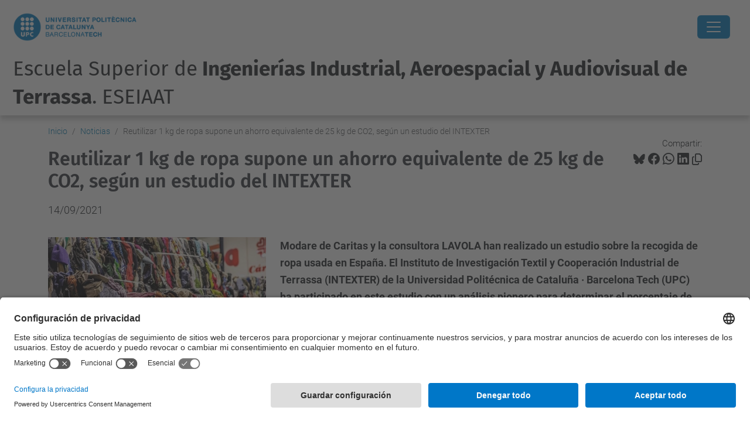

--- FILE ---
content_type: text/html;charset=utf-8
request_url: https://eseiaat.upc.edu/es/noticias/estudio-intexter-reutilizar-ropa
body_size: 14204
content:
<!DOCTYPE html>
<html xmlns="http://www.w3.org/1999/xhtml" class="h-100" lang="es" xml:lang="es">

<head><meta http-equiv="Content-Type" content="text/html; charset=UTF-8" />
  <title>Reutilizar 1 kg de ropa supone un ahorro equivalente de 25 kg de CO2, según un estudio del INTEXTER —  Escuela Superior de Ingenierías Industrial, Aeroespacial y Audiovisual de Terrassa. ESEIAAT — UPC. Universitat Politècnica de Catalunya</title>
  <link rel="preconnect" href="//app.usercentrics.eu" />
  <link rel="preconnect" href="//api.usercentrics.eu" />
  <link rel="preconnect" href="//privacy-proxy.usercentrics.eu" />
  <link rel="dns-prefetch" href="//app.usercentrics.eu" />
  <link rel="dns-prefetch" href="//api.usercentrics.eu" />
  <link rel="preload" href="/++theme++genweb6.theme/stylesheets/fa.min.css" as="style" onload="this.onload=null;this.rel='stylesheet'" />
  <!-- <link rel="preload" href="//app.usercentrics.eu/browser-ui/latest/loader.js" as="script"/>
  <link rel="preload" href="//privacy-proxy.usercentrics.eu/latest/uc-block.bundle.js" as="script"/> -->
  <script>
    window.UC_UI_DOMAINS = {
      crossDomainConsentSharingIFrame: 'https://www.upc.edu/cross-domain-bridge.html',
    };
  </script>
  <script id="usercentrics-cmp" src="https://app.usercentrics.eu/browser-ui/latest/loader.js" data-settings-id="k73tMWYfS" async=""></script>
  <script type="application/javascript" src="https://privacy-proxy.usercentrics.eu/latest/uc-block.bundle.js"></script>
  <script>
    uc.deactivateBlocking([
      'HkocEodjb7', // Google Analytics is not blocked
      'BJ59EidsWQ', //GTM
      'mJTPU19oR', //Google adsense
    ]);
  </script>
  <script type="text/javascript" id="gtag-consent">
    window.dataLayer = window.dataLayer || [];

    function gtag() {
      dataLayer.push(arguments);
    }
    gtag("consent", "default", {
      ad_user_data: "denied",
      ad_personalization: "denied",
      ad_storage: "denied",
      analytics_storage: "denied",
      wait_for_update: 500
    });
    gtag("set", "ads_data_redaction", true);
  </script>
  <script defer="defer" type="application/javascript" src="/++theme++genweb6.theme/js/dataTables.min.js"></script>
  <script defer="defer" type="application/javascript" src="/++theme++genweb6.theme/js/select2.min.js"></script>
<meta charset="utf-8" /><meta name="twitter:card" content="summary" /><meta property="og:site_name" content="eseiaat" /><meta property="og:title" content="Reutilizar 1 kg de ropa supone un ahorro equivalente de 25 kg de CO2, según un estudio del INTEXTER" /><meta property="twitter:title" content="Reutilizar 1 kg de ropa supone un ahorro equivalente de 25 kg de CO2, según un estudio del INTEXTER" /><meta property="og:type" content="website" /><meta property="og:description" content="" /><meta property="twitter:description" content="" /><meta property="og:url" content="https://eseiaat.upc.edu/es/noticias/estudio-intexter-reutilizar-ropa" /><meta property="twitter:url" content="https://eseiaat.upc.edu/es/noticias/estudio-intexter-reutilizar-ropa" /><meta property="og:image" content="https://eseiaat.upc.edu/es/noticias/estudio-intexter-reutilizar-ropa/@@download/image/roba usada.jpg" /><meta property="twitter:image" content="https://eseiaat.upc.edu/es/noticias/estudio-intexter-reutilizar-ropa/@@download/image/roba usada.jpg" /><meta property="og:image:type" content="image/jpeg" /><meta name="robots" content="all" /><meta name="DC.date.created" content="2021-09-10T08:24:18+01:00" /><meta name="DC.date.modified" content="2021-09-17T07:11:27+01:00" /><meta name="DC.type" content="Noticia" /><meta name="DC.format" content="text/plain" /><meta name="DC.language" content="es" /><meta name="DC.date.valid_range" content="2021/09/14 - " /><meta name="description" /><meta name="viewport" content="width=device-width, initial-scale=1.0" /><meta name="generator" content="Plone - https://plone.org/" /><link rel="alternate" hreflang="es" href="https://eseiaat.upc.edu/es/noticias/estudio-intexter-reutilizar-ropa" /><link rel="alternate" hreflang="ca" href="https://eseiaat.upc.edu/ca/noticies/estudi-intexter-reutilitzar-roba" /><link rel="alternate" hreflang="x-default" href="https://eseiaat.upc.edu/ca/noticies/estudi-intexter-reutilitzar-roba" /><link rel="canonical" href="https://eseiaat.upc.edu/es/noticias/estudio-intexter-reutilizar-ropa" /><link rel="preload icon" type="image/vnd.microsoft.icon" href="https://eseiaat.upc.edu/es/favicon.ico?name=favicon.ico" /><link rel="mask-icon" href="https://eseiaat.upc.edu/es/favicon.ico?name=favicon.ico" /><link href="https://eseiaat.upc.edu/es/@@search" rel="search" title="Buscar en este sitio" /><link data-bundle="easyform" href="https://eseiaat.upc.edu/++webresource++b6e63fde-4269-5984-a67a-480840700e9a/++resource++easyform.css" media="all" rel="stylesheet" type="text/css" /><link data-bundle="mosaic-css" href="https://eseiaat.upc.edu/++webresource++480da030-29cc-549f-ac36-8d1ede79795e/++plone++mosaic/mosaic.min.css" media="all" rel="stylesheet" type="text/css" /><link data-bundle="multilingual" href="https://eseiaat.upc.edu/++webresource++4b25ebfe-4288-5cbe-b3d2-cfa66e33cd82/++resource++plone.app.multilingual.stylesheet/multilingual.css" media="all" rel="stylesheet" type="text/css" /><link data-bundle="plone-fullscreen" href="https://eseiaat.upc.edu/++webresource++ac83a459-aa2c-5a45-80a9-9d3e95ae0847/++plone++static/plone-fullscreen/fullscreen.css" media="all" rel="stylesheet" type="text/css" /><link data-bundle="tfemarket-bundle" href="https://eseiaat.upc.edu/++webresource++1b4e02aa-63f8-546e-8014-28d98d95f7df/++theme++genweb6.tfemarket/stylesheets/theme-tfemarket.min.css" media="all" rel="stylesheet" type="text/css" /><link data-bundle="upc-bundle" href="https://eseiaat.upc.edu/++webresource++14ff9cc0-0eda-5e21-a9bd-22687843ae35/++theme++genweb6.upc/stylesheets/theme-upc.min.css" media="all" rel="stylesheet" type="text/css" /><link href="https://eseiaat.upc.edu/++webresource++d10d4e1f-c923-51c6-ba2c-64718f31d492//++theme++genweb6.theme/stylesheets/theme.min.css" media="all" rel="stylesheet" type="text/css" /><style>@import url('//maxcdn.bootstrapcdn.com/font-awesome/4.3.0/css/font-awesome.min.css');
@import url('//fonts.googleapis.com/css?family=Coda'); 
  .titling-line {
    color: #636363;
    position: relative;
    overflow: hidden;
    padding: 6px 0;
    margin-top: 0; }

    .titling-line::after {
      content: "";
      position: absolute;
      margin-left: 12px;
      background: #d1d1d1;
      height: 1px;
      box-shadow: 1000px 0 0 -1000px #d1d1d1;
      width: 100%;
      top: 50%; }

      *:before, *:after {
        -webkit-box-sizing: border-box;
        -moz-box-sizing: border-box;
        box-sizing: border-box; }

        .carousel {
          position: relative;
          max-width: 100%;
          margin-bottom: 10px; }

          .carousel-indicators {
            bottom: 15px;
            top: inherit; }

            .carousel-indicators .active, .carousel-indicators .selected,
            .carousel-indicators .contentViews .selected:hover,
            .contentViews .carousel-indicators .selected:hover {
              background-color: #2196F3; }

              .fa-arrow-left {
                font-size: 10px; }

                .fa-arrow-right {
                  font-size: 10px; }

                  .carousel-caption {
                    position: absolute;
                    text-align: left;
                    padding: 15px;
                    font-size: 2.8em;
                    left: 15px;
                    right: 0;
                    bottom: 0.2em;
                    padding: 15px;
                    background: none;
                    -webkit-border-radius: none;
                    -moz-border-radius: none;
                    border-radius: none;
                    border-top: none;
                    -webkit-box-shadow: none;
                    -moz-box-shadow: none;
                    box-shadow: none; }

                    .carousel-caption h3 {
                      color: #FFF;
                      line-height: 1em;
                      background-color: #007BC0;
                      padding: 10px;
                      font-family: 'Coda', sans-serif; }

                      .carousel-caption h4, .carousel-caption p {
                        color: #FFF;
                        line-height: 1em;
                        text-shadow: 2px 2px 4px #000000;
                        font-family: 'Coda', sans-serif; }

                        .carousel-destacats {
                          position: relative;
                          line-height: 0.5em;
                          font-size: 0.9em; }

                          @media (max-width: 800px) {
                            .carousel-caption h3 {
                              font-size: 1em;
                              line-height: 1em;   }
                              .carousel-caption h4, .carousel-caption p {
                                font-size: 0.5em;
                                line-height: 1em;   }
                                .carousel {
                                  max-width: 100%;   }
}

  @media (max-width: 600px) {
    .carousel-caption h3 {
      font-size: 0.7em;
      line-height: 0.9em;   }
      .carousel-caption h4, .carousel-caption p {
        font-size: 0.5em;
        line-height: 0.8em;   }
        .carousel-indicators {
          display: none;   }
}

  .quotebox {
    max-width: 100%;
    margin: 1px;
    margin-bottom: 0;
    padding: 13px 15px 1px 13px;
    color: #007BC0;
    border: 2px solid #007BC0;
    font-family: 'Roboto', sans-serif; }

    .quotebox h2 {
      color: #007BC0;
      font-size: 2.1em;
      line-height: 1.5em;
      text-align: center; }

      .quote {
        float: right;
        padding-right: 5px;
        padding-top: 2px; }

        .right-quotation-mark {
          float: right; }

          .fa-quote-left {
            color: #007BC0; }

            .fa-quote-right {
              color: #007BC0; }

              .btnb-draw {
                position: relative;
                display: inline-block;
                color: #000;
                border-bottom: 2px solid #007BC0;
                cursor: pointer;
                overflow: hidden;
                transition: color 0.2s ease-in-out, background-color 0.2s ease-in-out;
                font-size: 1.6em;
                line-height: 1.3em;
                text-decoration: none;
                font-family: 'Roboto', sans-serif;
                font-weight: 500;
                width: 100%;
                margin-top: 15px; }

                .btnb-draw:after {
                  content: '';
                  position: absolute;
                  right: 0;
                  bottom: 0;
                  height: 100%;
                  width: 2px;
                  background: #324577;
                  transform: translateY(100%);
                  transition: transform 0.2s ease-in-out;
                  transition-delay: 0.6s; }

                  .btnb-draw > span {
                    position: relative;
                    display: block;
                    padding: 0.5em;
                    color: inherit; }

                    .btnb-draw > span:before, .btnb-draw > span:after {
                      content: '';
                      position: absolute;
                      left: 0;
                      top: 0;
                      background: #007BC0;
                      transition: transform 0.2s ease-in-out; }

                      .btnb-draw > span:before {
                        height: 2px;
                        width: 100%;
                        transform: translateX(100%);
                        transition-delay: 0.4s; }

                        .btnb-draw > span:after {
                          height: 100%;
                          width: 2px;
                          transform: translateY(-100%);
                          transition-delay: 0.2s; }

                          .btnb-draw:hover:after, .btnb-draw:hover > span:before,
                          .btnb-draw:hover > span:after {
                            transform: translate(0, 0);
                            text-decoration: none; }

                            .btnb-draw:hover:after {
                              transition-delay: 0s; }

                              .btnb-draw:hover > span:before {
                                transition-delay: 0.2s; }

                                .btnb-draw:hover > span:after {
                                  transition-delay: 0.4s; }

                                  .btnb-draw:hover {
                                    color: #007BC0;
                                    transition-delay: 0.6s; }

                                    .btnb-draw a {
                                      text-decoration: none; }

                                      @media only screen and (max-width: 1245px) {
                                        .btnb-draw {
                                          font-size: 1.7em;
                                          line-height: 1.2em;   }
}

  @media only screen and (max-width: 1056px) {
    .btnb-draw {
      font-size: 1.3em;
      line-height: 1.2em;   }
}

  @media only screen and (max-width: 844px) {
    .btnb-draw {
      font-size: 1.1em;
      line-height: 1.1em;   }
}

  @media only screen and (max-width: 727px) {
    .btnb-draw {
      font-size: 0.9em;
      line-height: 1em;   }
}

  @media only screen and (max-width: 639px) {
    .btnb-draw {
      font-size: 1.7em;
      line-height: 1.2em;   }
}

  .under {
    -webkit-box-flex: 1;
    -ms-flex: 1 1 auto;
    flex: 1 1 auto;
    margin: 5px;
    padding: 10px;
    border: 2px solid #f7f7f7;
    text-align: center;
    text-transform: uppercase;
    position: relative;
    overflow: hidden;
    -webkit-transition: 0.3s;
    transition: 0.3s;
    font-family: 'Roboto';
    font-weight: 600;
    background-color: #DDF0FA;
    color: #000; }

    .under a:hover {
      text-decoration: none !important; }

      .under:after {
        position: absolute;
        -webkit-transition: 0.3s;
        transition: 0.3s;
        content: '';
        width: 0;
        left: 50%;
        bottom: 0;
        height: 3px;
        background: #007BC0; }

        .under:hover {
          cursor: pointer; }

          .under:hover:after {
            width: 100%;
            left: 0; }

            .underd {
              -webkit-box-flex: 1;
              -ms-flex: 1 1 auto;
              flex: 1 1 auto;
              margin: 5px;
              padding: 10px;
              border: 2px solid #f7f7f7;
              text-align: center;
              text-transform: uppercase;
              position: relative;
              overflow: hidden;
              -webkit-transition: 0.3s;
              transition: 0.3s;
              font-family: 'Roboto';
              color: #FFF;
              background-color: #007BC0; }

              .underd:after {
                position: absolute;
                -webkit-transition: 0.3s;
                transition: 0.3s;
                content: '';
                width: 0;
                left: 50%;
                bottom: 0;
                height: 3px;
                background: #004672; }

                .underd:hover {
                  cursor: pointer; }

                  .underd:hover:after {
                    width: 100%;
                    left: 0; }

                    .underm {
                      padding: 3px;
                      border: 2px solid #007BC0;
                      text-align: center;
                      text-transform: uppercase;
                      position: relative;
                      overflow: hidden;
                      font-family: 'Coda';
                      font-size: 150%;
                      font-weight: 700;
                      background: #FFF;
                      color: #007BC0;
                      display: block; }

                      .underm:hover {
                        background: #007BC0;
                        color: #FFF; }

                        #primary_nav_wrap {
                          margin-top: 15px; }

                          #primary_nav_wrap ul {
                            list-style: none;
                            position: relative;
                            float: left;
                            margin: 0;
                            padding: 0; }

                            #primary_nav_wrap ul a {
                              display: block;
                              color: #333;
                              text-decoration: none;
                              font-weight: 700;
                              font-size: 1em;
                              line-height: 32px;
                              padding: 0 15px;
                              font-family: Arial, sans-serif; }

                              #primary_nav_wrap ul li {
                                position: relative;
                                float: left;
                                margin: 0;
                                padding: 0; }

                                #primary_nav_wrap ul li.current-menu-item {
                                  background: #ddd; }

                                  #primary_nav_wrap ul li:hover {
                                    background: #f6f6f6; }

                                    #primary_nav_wrap ul ul {
                                      display: none;
                                      position: absolute;
                                      top: 100%;
                                      left: 0;
                                      background: #C5C7D3;
                                      padding: 0; }

                                      #primary_nav_wrap ul ul li {
                                        float: none;
                                        width: 100%; }

                                        #primary_nav_wrap ul ul a {
                                          line-height: 120%;
                                          padding: 10px 15px; }

                                          #primary_nav_wrap ul ul ul {
                                            top: 0;
                                            left: 100%; }

                                            #primary_nav_wrap ul li:hover > ul {
                                              display: block; }

                                              #sec {
                                                font-family: 'Roboto', sans-serif;
                                                background: #fff;
                                                text-align: center;
                                                word-wrap: break-word; }

                                                #sec h2 {
                                                  font-weight: 200;
                                                  font-size: 30px;
                                                  color: #63B7E6; }

                                                  #sec ul {
                                                    margin: 0;
                                                    display: flex;
                                                    flex-flow: row wrap;
                                                    justify-content: center;
                                                    list-style: none; }

                                                    #sec ul li {
                                                      padding: 30px 5px 30px 0px;
                                                      width: 100%;
                                                      transition: box-shadow 0.3s; }

                                                      #sec ul a {
                                                        text-decoration: none; }

                                                        #sec ul li:hover {
                                                          box-shadow: 0 12px 15px 0 rgba(0, 0, 0, 0.24), 0 17px 50px 0 rgba(0, 0, 0, 0.19); }

                                                          #sec ul li:hover span {
                                                            color: #007BC0; }

                                                            #sec ul li:hover p {
                                                              color: #555; }

                                                              #sec ul li:hover h3 {
                                                                color: #007BC0; }

                                                                #sec ul li:hover h3:after {
                                                                  width: 25px; }

                                                                  #sec ul li span {
                                                                    font-size: 2.6em;
                                                                    transition: color 0.3s;
                                                                    color: #007BC0;
                                                                    display: block; }

                                                                    #sec ul li span:hover {
                                                                      opacity: 0.5; }

                                                                      #sec ul li span img:hover {
                                                                        opacity: 0.5; }

                                                                        #sec ul li span:before, #sec ul li span:after {
                                                                          position: static; }

                                                                          #sec ul li h3 {
                                                                            color: #6f6f6f;
                                                                            display: inline-block;
                                                                            font-size: 1.8em;
                                                                            font-weight: 100;
                                                                            transition: color 0.3s;
                                                                            line-height: 1.2em; }

                                                                            #sec ul li h3:after {
                                                                              content: '';
                                                                              position: relative;
                                                                              left: 50%;
                                                                              top: 20px;
                                                                              transform: translateX(-50%);
                                                                              display: block;
                                                                              width: 100%;
                                                                              height: 2px;
                                                                              background: #007BC0;
                                                                              transition: width 0.3s; }

                                                                              #sec ul li p {
                                                                                color: #A2A2A2;
                                                                                text-align: center;
                                                                                text-indent: 1em;
                                                                                font-size: 1.3em;
                                                                                line-height: 1.3em;
                                                                                transition: color 0.3s;
                                                                                margin: 30px 0 0 0; }
</style><script async="" src="https://www.googletagmanager.com/gtag/js?id=G-827WW9GZDF"></script><script>
  window.dataLayer = window.dataLayer || [];
  function gtag(){dataLayer.push(arguments);}
  gtag('js', new Date());

  gtag('config', 'G-827WW9GZDF');
gtag('config', 'G-P80Z250TEZ');
</script><script data-bundle="plone-fullscreen" integrity="sha384-yAbXscL0aoE/0AkFhaGNz6d74lDy9Cz7PXfkWNqRnFm0/ewX0uoBBoyPBU5qW7Nr" src="https://eseiaat.upc.edu/++webresource++6aa4c841-faf5-51e8-8109-90bd97e7aa07/++plone++static/plone-fullscreen/fullscreen.js"></script><script data-bundle="plone" integrity="sha384-VpRtef0in9VvJccUgGM+OKJxMlKkCjrUuv4dmkXUjfuBQMRjcDWGNmTYiPWFcckC" src="https://eseiaat.upc.edu/++webresource++63fc8075-8d9c-52b0-bd0c-c7db8d9c785d/++plone++static/bundle-plone/bundle.min.js"></script><script data-bundle="datagridfield-bundle" integrity="sha384-ab8+ZO465yuhsQpCxqQ3u2HpLcOwNqxIS0HAA+laLWcfsX8+8SXtI9TSBzDJg9wf" src="https://eseiaat.upc.edu/++webresource++b5050647-6b73-57ea-8cc2-e492b13e1606/++resource++collective.z3cform.datagridfield/datagridfield-remote.min.js"></script><script integrity="sha384-Z0c0O7SGparpXtqZ7DqB+2xYabbv4FwSW10MAxUzrFnDh7Bfxubjpre0f7AIxrKf" src="https://eseiaat.upc.edu/++webresource++428ff13a-1bd4-583d-ba0b-b909e791367c//++theme++genweb6.theme/js/theme.min.js"></script></head>

<body class="d-flex flex-column h-100 col-content frontend icons-on no-portlet-columns portaltype-news-item section-noticias site-es subsection-estudio-intexter-reutilizar-ropa template-newsitem_view thumbs-on userrole-anonymous viewpermission-view" id="visual-portal-wrapper" dir="ltr" data-base-url="https://eseiaat.upc.edu/es/noticias/estudio-intexter-reutilizar-ropa" data-view-url="https://eseiaat.upc.edu/es/noticias/estudio-intexter-reutilizar-ropa" data-portal-url="https://eseiaat.upc.edu" data-i18ncatalogurl="https://eseiaat.upc.edu/plonejsi18n" data-pat-pickadate="{&quot;date&quot;: {&quot;selectYears&quot;: 200}, &quot;time&quot;: {&quot;interval&quot;: 5 } }" data-pat-plone-modal="{&quot;actionOptions&quot;: {&quot;displayInModal&quot;: false}}"><div class="outer-wrapper flex-shrink-0">

    <header id="content-header" class="sticky-top">
      <div id="portal-top" class="w-100">
        


    <div id="header" class="d-flex align-items-center light-to-dark-theme">

        <a href="#main-container" class="d-none">Ir al contenido principal</a>

        <div id="portal-logos" class="d-flex me-4">
            <div id="logo-primary">

                <a href="https://www.upc.edu/es" target="_blank">

                    <img alt="Universitat Politècnica de Catalunya" title="Universitat Politècnica de Catalunya" class="img-desktop" src="https://eseiaat.upc.edu/@@gw-logo" />

                </a>

                

            </div>

            
        </div>

        <nav id="portal-navbar" role="navigation" class="global-navigation ms-auto">

            <ul class="navbar-nav mb-2 mb-lg-0 align-items-center" id="portal-globalnav">
                <li class="home nav-item">
                    <a class="nav-link" href="https://eseiaat.upc.edu/es">Inicio</a>
                </li>

                <li class="escuela has_subtree nav-item"><a href="https://eseiaat.upc.edu/es/escuela" target="_self" class="state-published nav-link" aria-haspopup="true">Escuela</a><input type="checkbox" class="opener" /><label for="navitem-escuela" role="button" aria-label="Escuela"></label><ul class="has_subtree dropdown"><li class="on-som nav-item"><a href="https://eseiaat.upc.edu/es/escuela/on-som" target="_self" class="state-published nav-link">Dónde estamos?</a></li><li class="servicio-de-informacion-y-atencion-al-estudiantado-siae nav-item"><a href="https://eseiaat.upc.edu/es/escuela/servicio-de-informacion-y-atencion-al-estudiantado-siae" target="_self" class="state-published nav-link">Servicio de Información y Atención al Estudiante - SIAE</a></li><li class="organs-de-govern-eseiaat nav-item"><a href="https://eseiaat.upc.edu/es/escuela/organs-de-govern-eseiaat" target="_self" class="state-published nav-link">Gobierno y representación</a></li><li class="sede-electoral nav-item"><a href="https://eseiaat.upc.edu/es/escuela/sede-electoral" target="_self" class="state-published nav-link">Sede Electoral</a></li><li class="actos-de-graduacion nav-item"><a href="https://eseiaat.upc.edu/es/escuela/actos-de-graduacion" target="_self" class="state-published nav-link">Actos de Graduación</a></li><li class="calidad nav-item"><a href="https://eseiaat.upc.edu/es/escuela/calidad" target="_self" class="state-published nav-link">Calidad</a></li><li class="memorias nav-item"><a href="https://eseiaat.upc.edu/es/escuela/memorias" target="_self" class="state-published nav-link">Memorias</a></li><li class="servicios nav-item"><a href="https://eseiaat.upc.edu/es/escuela/servicios" target="_self" class="state-published nav-link">Servicios</a></li><li class="boletin nav-item"><a href="https://eseiaat.upc.edu/es/escuela/boletin" target="_self" class="state-published nav-link">Boletín</a></li><li class="tiempo nav-item"><a href="https://eseiaat.upc.edu/es/escuela/tiempo" target="_self" class="state-published nav-link">El tiempo en la ESEIAAT</a></li><li class="logo-i-imatge-corporativa nav-item"><a href="https://eseiaat.upc.edu/es/escuela/logo-i-imatge-corporativa" target="_self" class="state-published nav-link">Logo y imagen corporativa</a></li><li class="bustia-suggeriments nav-item"><a href="https://eseiaat.upc.edu/es/escuela/bustia-suggeriments" target="_self" class="state-published nav-link">Buzón sugerencias</a></li><li class="contacte nav-item"><a href="https://eseiaat.upc.edu/es/escuela/contacte" target="_self" class="state-published nav-link">Contacto</a></li></ul></li><li class="curso-actual has_subtree nav-item"><a href="https://eseiaat.upc.edu/es/curso-actual" target="_self" class="state-published nav-link" aria-haspopup="true">Curso Actual</a><input type="checkbox" class="opener" /><label for="navitem-curso-actual" role="button" aria-label="Curso Actual"></label><ul class="has_subtree dropdown"><li class="calendario-academico nav-item"><a href="https://eseiaat.upc.edu/es/curso-actual/calendario-academico" target="_self" class="state-published nav-link">Calendario académico</a></li><li class="calendario-examenes nav-item"><a href="https://eseiaat.upc.edu/es/curso-actual/calendario-examenes" target="_self" class="state-published nav-link">Calendario de examenes</a></li><li class="horarios-lectivos nav-item"><a href="https://eseiaat.upc.edu/es/curso-actual/horarios-lectivos" target="_self" class="state-published nav-link">Horarios lectivos</a></li><li class="guia-asignaturas nav-item"><a href="https://eseiaat.upc.edu/es/curso-actual/guia-asignaturas" target="_self" class="state-published nav-link">Guía de asignaturas</a></li><li class="matricula nav-item"><a href="https://eseiaat.upc.edu/es/curso-actual/matricula" target="_self" class="state-published nav-link">Matrícula</a></li><li class="normativa-academica nav-item"><a href="https://eseiaat.upc.edu/es/curso-actual/normativa-academica" target="_self" class="state-published nav-link">Normativa Académica</a></li><li class="trabajos-fin-estudios nav-item"><a href="https://eseiaat.upc.edu/es/curso-actual/trabajos-fin-estudios" target="_self" class="state-published nav-link">Trabajos Fin de Estudios</a></li><li class="movilidad nav-item"><a href="https://eseiaat.upc.edu/es/curso-actual/movilidad" target="_self" class="state-published nav-link">Movilidad</a></li><li class="practicas-en-empresa nav-item"><a href="https://eseiaat.upc.edu/es/curso-actual/practicas-en-empresa" target="_self" class="state-published nav-link">Prácticas en empresa</a></li><li class="apoyo-y-orientacion-al-estudiantado nav-item"><a href="https://eseiaat.upc.edu/es/curso-actual/apoyo-y-orientacion-al-estudiantado" target="_self" class="state-published nav-link">Apoyo y orientación al estudiantado</a></li><li class="tramites-administrativos nav-item"><a href="https://eseiaat.upc.edu/es/curso-actual/tramites-administrativos" target="_self" class="state-published nav-link">Trámites administrativos</a></li><li class="becas-ayudas-y-subvenciones nav-item"><a href="https://eseiaat.upc.edu/es/curso-actual/becas-ayudas-y-subvenciones" target="_self" class="state-published nav-link">Becas, ayudas y subvenciones</a></li></ul></li><li class="estudios has_subtree nav-item"><a href="https://eseiaat.upc.edu/es/estudios" target="_self" class="state-published nav-link" aria-haspopup="true">Estudios</a><input type="checkbox" class="opener" /><label for="navitem-estudios" role="button" aria-label="Estudios"></label><ul class="has_subtree dropdown"><li class="matricula nav-item"><a href="https://eseiaat.upc.edu/es/estudios/matricula" target="_self" class="state-published nav-link">Matrícula</a></li><li class="estudis nav-item"><a href="https://eseiaat.upc.edu/es/estudios/estudis" target="_self" class="state-published nav-link">Estudis</a></li><li class="ingenierias-industriales nav-item"><a href="https://eseiaat.upc.edu/es/estudios/ingenierias-industriales" target="_self" class="state-published nav-link">Estudios en Ingenierías Industriales</a></li><li class="estudios-en-ingenieria-aeroespacial nav-item"><a href="https://eseiaat.upc.edu/es/estudios/estudios-en-ingenieria-aeroespacial" target="_self" class="state-published nav-link">Estudios en Ingeniería Aeroespacial</a></li><li class="estudios-en-ingenierias-de-la-telecomunicacion nav-item"><a href="https://eseiaat.upc.edu/es/estudios/estudios-en-ingenierias-de-la-telecomunicacion" target="_self" class="state-published nav-link">Estudios en Ingenierías de la Telecomunicación</a></li><li class="estudios-de-doctorado nav-item"><a href="https://eseiaat.upc.edu/es/estudios/estudios-de-doctorado" target="_self" class="state-published nav-link">Estudios de Doctorado</a></li><li class="dobles-titulaciones nav-item"><a href="https://eseiaat.upc.edu/es/estudios/dobles-titulaciones" target="_self" class="state-published nav-link">Dobles Titulaciones</a></li><li class="formacion-permanente nav-item"><a href="https://eseiaat.upc.edu/es/estudios/formacion-permanente" target="_self" class="state-published nav-link">Formación Permanente</a></li><li class="otra-oferta-formativa nav-item"><a href="https://eseiaat.upc.edu/es/estudios/otra-oferta-formativa" target="_self" class="state-published nav-link">Otra oferta formativa</a></li><li class="tramites-administrativos nav-item"><a href="https://eseiaat.upc.edu/es/estudios/tramites-administrativos" target="_self" class="state-published nav-link">Trámites administrativos</a></li></ul></li><li class="empresa has_subtree nav-item"><a href="https://eseiaat.upc.edu/es/empresa" target="_self" class="state-published nav-link" aria-haspopup="true">Empresa</a><input type="checkbox" class="opener" /><label for="navitem-empresa" role="button" aria-label="Empresa"></label><ul class="has_subtree dropdown"><li class="practicas-externas nav-item"><a href="https://eseiaat.upc.edu/es/empresa/practicas-externas" target="_self" class="state-published nav-link">Prácticas externas</a></li><li class="orientacion-laboral nav-item"><a href="https://eseiaat.upc.edu/es/empresa/orientacion-laboral" target="_self" class="state-published nav-link">Orientación laboral</a></li><li class="como-colaborar-con-la-escuela nav-item"><a href="https://eseiaat.upc.edu/es/empresa/como-colaborar-con-la-escuela" target="_self" class="state-published nav-link">Cómo colaborar con la Escuela?</a></li><li class="preguntes-frequents nav-item"><a href="https://eseiaat.upc.edu/es/empresa/preguntes-frequents" target="_self" class="state-published nav-link">Preguntas frecuentes</a></li><li class="forum-de-empresas nav-item"><a href="https://eseiaat.upc.edu/es/empresa/forum-de-empresas" target="_self" class="state-published nav-link">Fórum de Empresas</a></li><li class="orientacion-profesional nav-item"><a href="https://eseiaat.upc.edu/es/empresa/orientacion-profesional" target="_self" class="state-published nav-link">Programa de Orientación Profesional</a></li></ul></li><li class="movilidad nav-item"><a href="https://eseiaat.upc.edu/es/movilidad" target="_self" class="state-published nav-link">Movilidad</a></li><li class="investigacion has_subtree nav-item"><a href="https://eseiaat.upc.edu/es/investigacion" target="_self" class="state-published nav-link" aria-haspopup="true">Investigación</a><input type="checkbox" class="opener" /><label for="navitem-investigacion" role="button" aria-label="Investigación"></label><ul class="has_subtree dropdown"><li class="investigacion nav-item"><a href="https://eseiaat.upc.edu/es/investigacion/investigacion" target="_self" class="state-published nav-link">Investigación</a></li></ul></li><li class="servicios-1 nav-item"><a href="https://utgct.upc.edu/ca#b_start=0" target="_self" class="state-published nav-link">Servicios</a></li><li class="futuros-estudiantes has_subtree nav-item"><a href="https://eseiaat.upc.edu/es/futuros-estudiantes" target="_self" class="state-published nav-link" aria-haspopup="true">Futuro estudiantado</a><input type="checkbox" class="opener" /><label for="navitem-futuros-estudiantes" role="button" aria-label="Futuro estudiantado"></label><ul class="has_subtree dropdown"><li class="estudiar-en-eseiaat nav-item"><a href="https://eseiaat.upc.edu/es/futuros-estudiantes/estudiar-en-eseiaat" target="_self" class="state-published nav-link">¿Porqué estudiar en la ESEIAAT?</a></li><li class="acces-i-matricula nav-item"><a href="https://eseiaat.upc.edu/es/futuros-estudiantes/acces-i-matricula" target="_self" class="state-published nav-link">Acceso y matrícula</a></li><li class="jornada-puertas-abiertas nav-item"><a href="https://eseiaat.upc.edu/es/futuros-estudiantes/jornada-puertas-abiertas" target="_self" class="state-published nav-link">Jornada de Puertas Abiertas</a></li><li class="activitades-estudiantes nav-item"><a href="https://eseiaat.upc.edu/es/futuros-estudiantes/activitades-estudiantes" target="_self" class="state-published nav-link">Actividades estudiantes</a></li><li class="informacion-centros-secundaria nav-item"><a href="https://eseiaat.upc.edu/es/futuros-estudiantes/informacion-centros-secundaria" target="_self" class="state-published nav-link">Información para los centros de secundária</a></li><li class="jornadas-futuros-estudiantes-master nav-item"><a href="https://eseiaat.upc.edu/es/futuros-estudiantes/jornadas-futuros-estudiantes-master" target="_self" class="state-published nav-link">Sesiones Informativas para Futuros Estudiantes de Máster</a></li><li class="plan-acogida nav-item"><a href="https://eseiaat.upc.edu/es/futuros-estudiantes/plan-acogida" target="_self" class="state-published nav-link">Plan de acogida y cursos introductorios</a></li><li class="transport nav-item"><a href="https://eseiaat.upc.edu/es/futuros-estudiantes/transport" target="_self" class="state-published nav-link">Transporte</a></li><li class="alojamientos nav-item"><a href="https://eseiaat.upc.edu/es/futuros-estudiantes/alojamientos" target="_self" class="state-published nav-link">Alojamientos</a></li></ul></li><li class="proyectos-singulares has_subtree nav-item"><a href="https://eseiaat.upc.edu/es/proyectos-singulares" target="_self" class="state-published nav-link" aria-haspopup="true">Proyectos Singulares</a><input type="checkbox" class="opener" /><label for="navitem-proyectos-singulares" role="button" aria-label="Proyectos Singulares"></label><ul class="has_subtree dropdown"><li class="projectes-singulars nav-item"><a href="https://eseiaat.upc.edu/es/proyectos-singulares/projectes-singulars" target="_self" class="state-published nav-link">Proyectos singulares</a></li></ul></li>

                

                

                    <li class="has_subtree nav-item nav-lang">

                        <a href="#" class="nav-link" aria-haspopup="true">
                            <i class="bi bi-globe" alt="Idiomas" title="Idiomas"></i>
                        </a>

                        <ul class="has_subtree dropdown">
                            <li class="nav-item">
                                <a class="nav-link" href="https://eseiaat.upc.edu/@@multilingual-selector/e66b31c127f4426e9656a5e73d9a783c/ca?set_language=ca">
                                    <span>Català</span>
                                </a>
                            </li>
                            <li class="nav-item">
                                <a class="nav-link" href="https://eseiaat.upc.edu/@@multilingual-selector/e66b31c127f4426e9656a5e73d9a783c/en?set_language=en">
                                    <span>English</span>
                                </a>
                            </li>
                        </ul>
                    </li>

                
            </ul>
        </nav>

        <div id="portal-searchbox" class="nav-item">

            

    <form id="searchGadget_form" action="https://eseiaat.upc.edu/es/@@search" role="search" class="d-flex pat-livesearch show_images " data-pat-livesearch="ajaxUrl:https://eseiaat.upc.edu/es/@@ajax-search">

        <label class="hiddenStructure" for="searchGadget">Buscar</label>

        

            <input name="SearchableText" type="text" size="18" id="searchGadget" title="Buscar en el Sitio" placeholder="Buscar en el Sitio" class="searchField form-control me-3" />

            

            

        

        <button class="searchButton" type="submit" alt="Buscar" aria-label="Buscar"><i class="bi bi-search" alt="Buscar" title="Buscar"></i></button>

        <div id="portal-advanced-search" class="hiddenStructure">

            <a href="https://eseiaat.upc.edu/es/@@search">Búsqueda Avanzada…</a>

        </div>

    </form>


        </div>

        <div id="portal-navbar-mobile" class="d-none ms-auto" role="navigation">

            <nav class="navbar navbar-dark">

                <div class="container-fluid">

                    <button class="navbar-toggler" type="button" data-bs-toggle="offcanvas" aria-label="Close" data-bs-target="#gwMobileNavbar" aria-controls="gwMobileNavbar">

                    <span class="navbar-toggler-icon"></span>

                    </button>

                    <div class="offcanvas offcanvas-end text-bg-dark" tabindex="-1" id="gwMobileNavbar" aria-labelledby="gwMobileNavbarLabel">

                        <div class="offcanvas-header">

                            <p class="h5">Menú</p>
                            <button type="button" class="btn-close btn-close-white" data-bs-dismiss="offcanvas" aria-label="Close"></button>

                        </div>

                        <div class="offcanvas-body">

                            <div class="d-flex mt-3 mb-2" role="search">

                                <div id="portal-searchbox-mobile" class="nav-item">

                                    

    <form id="searchGadget_form_mobile" action="https://eseiaat.upc.edu/es/@@search" role="search" class="d-flex pat-livesearch show_images " data-pat-livesearch="ajaxUrl:https://eseiaat.upc.edu/es/@@ajax-search">

        <label class="hiddenStructure" for="searchGadget_mobile">Buscar</label>

        

            <input name="SearchableText" type="text" size="18" id="searchGadget_mobile" title="Buscar en el Sitio" placeholder="Buscar en el Sitio" class="searchField form-control me-3" />

            

            

        

        <button class="searchButton" type="submit" alt="Buscar" aria-label="Buscar"><i class="bi bi-search" alt="Buscar" title="Buscar"></i></button>

        <div id="portal-advanced-search_mobile" class="hiddenStructure">

            <a href="https://eseiaat.upc.edu/es/@@search">Búsqueda Avanzada…</a>

        </div>

    </form>



                                </div>

                            </div>

                            <ul class="navbar-nav justify-content-end flex-grow-1 pe-3">

                                <li class="nav-item">

                                    <a class="nav-link" href="https://eseiaat.upc.edu/es">Inicio</a>

                                </li>

                                

                                    <li class="ps-3"><hr class="mt-1 mb-1" /></li>

                                    <li class="escuela has_subtree nav-item"><a href="https://eseiaat.upc.edu/es/escuela" target="_self" class="state-published nav-link" aria-haspopup="true">Escuela</a><input type="checkbox" class="opener" /><label for="navitem-escuela" role="button" aria-label="Escuela"></label><ul class="has_subtree dropdown"><li class="on-som nav-item"><a href="https://eseiaat.upc.edu/es/escuela/on-som" target="_self" class="state-published nav-link">Dónde estamos?</a></li><li class="servicio-de-informacion-y-atencion-al-estudiantado-siae nav-item"><a href="https://eseiaat.upc.edu/es/escuela/servicio-de-informacion-y-atencion-al-estudiantado-siae" target="_self" class="state-published nav-link">Servicio de Información y Atención al Estudiante - SIAE</a></li><li class="organs-de-govern-eseiaat nav-item"><a href="https://eseiaat.upc.edu/es/escuela/organs-de-govern-eseiaat" target="_self" class="state-published nav-link">Gobierno y representación</a></li><li class="sede-electoral nav-item"><a href="https://eseiaat.upc.edu/es/escuela/sede-electoral" target="_self" class="state-published nav-link">Sede Electoral</a></li><li class="actos-de-graduacion nav-item"><a href="https://eseiaat.upc.edu/es/escuela/actos-de-graduacion" target="_self" class="state-published nav-link">Actos de Graduación</a></li><li class="calidad nav-item"><a href="https://eseiaat.upc.edu/es/escuela/calidad" target="_self" class="state-published nav-link">Calidad</a></li><li class="memorias nav-item"><a href="https://eseiaat.upc.edu/es/escuela/memorias" target="_self" class="state-published nav-link">Memorias</a></li><li class="servicios nav-item"><a href="https://eseiaat.upc.edu/es/escuela/servicios" target="_self" class="state-published nav-link">Servicios</a></li><li class="boletin nav-item"><a href="https://eseiaat.upc.edu/es/escuela/boletin" target="_self" class="state-published nav-link">Boletín</a></li><li class="tiempo nav-item"><a href="https://eseiaat.upc.edu/es/escuela/tiempo" target="_self" class="state-published nav-link">El tiempo en la ESEIAAT</a></li><li class="logo-i-imatge-corporativa nav-item"><a href="https://eseiaat.upc.edu/es/escuela/logo-i-imatge-corporativa" target="_self" class="state-published nav-link">Logo y imagen corporativa</a></li><li class="bustia-suggeriments nav-item"><a href="https://eseiaat.upc.edu/es/escuela/bustia-suggeriments" target="_self" class="state-published nav-link">Buzón sugerencias</a></li><li class="contacte nav-item"><a href="https://eseiaat.upc.edu/es/escuela/contacte" target="_self" class="state-published nav-link">Contacto</a></li></ul></li><li class="curso-actual has_subtree nav-item"><a href="https://eseiaat.upc.edu/es/curso-actual" target="_self" class="state-published nav-link" aria-haspopup="true">Curso Actual</a><input type="checkbox" class="opener" /><label for="navitem-curso-actual" role="button" aria-label="Curso Actual"></label><ul class="has_subtree dropdown"><li class="calendario-academico nav-item"><a href="https://eseiaat.upc.edu/es/curso-actual/calendario-academico" target="_self" class="state-published nav-link">Calendario académico</a></li><li class="calendario-examenes nav-item"><a href="https://eseiaat.upc.edu/es/curso-actual/calendario-examenes" target="_self" class="state-published nav-link">Calendario de examenes</a></li><li class="horarios-lectivos nav-item"><a href="https://eseiaat.upc.edu/es/curso-actual/horarios-lectivos" target="_self" class="state-published nav-link">Horarios lectivos</a></li><li class="guia-asignaturas nav-item"><a href="https://eseiaat.upc.edu/es/curso-actual/guia-asignaturas" target="_self" class="state-published nav-link">Guía de asignaturas</a></li><li class="matricula nav-item"><a href="https://eseiaat.upc.edu/es/curso-actual/matricula" target="_self" class="state-published nav-link">Matrícula</a></li><li class="normativa-academica nav-item"><a href="https://eseiaat.upc.edu/es/curso-actual/normativa-academica" target="_self" class="state-published nav-link">Normativa Académica</a></li><li class="trabajos-fin-estudios nav-item"><a href="https://eseiaat.upc.edu/es/curso-actual/trabajos-fin-estudios" target="_self" class="state-published nav-link">Trabajos Fin de Estudios</a></li><li class="movilidad nav-item"><a href="https://eseiaat.upc.edu/es/curso-actual/movilidad" target="_self" class="state-published nav-link">Movilidad</a></li><li class="practicas-en-empresa nav-item"><a href="https://eseiaat.upc.edu/es/curso-actual/practicas-en-empresa" target="_self" class="state-published nav-link">Prácticas en empresa</a></li><li class="apoyo-y-orientacion-al-estudiantado nav-item"><a href="https://eseiaat.upc.edu/es/curso-actual/apoyo-y-orientacion-al-estudiantado" target="_self" class="state-published nav-link">Apoyo y orientación al estudiantado</a></li><li class="tramites-administrativos nav-item"><a href="https://eseiaat.upc.edu/es/curso-actual/tramites-administrativos" target="_self" class="state-published nav-link">Trámites administrativos</a></li><li class="becas-ayudas-y-subvenciones nav-item"><a href="https://eseiaat.upc.edu/es/curso-actual/becas-ayudas-y-subvenciones" target="_self" class="state-published nav-link">Becas, ayudas y subvenciones</a></li></ul></li><li class="estudios has_subtree nav-item"><a href="https://eseiaat.upc.edu/es/estudios" target="_self" class="state-published nav-link" aria-haspopup="true">Estudios</a><input type="checkbox" class="opener" /><label for="navitem-estudios" role="button" aria-label="Estudios"></label><ul class="has_subtree dropdown"><li class="matricula nav-item"><a href="https://eseiaat.upc.edu/es/estudios/matricula" target="_self" class="state-published nav-link">Matrícula</a></li><li class="estudis nav-item"><a href="https://eseiaat.upc.edu/es/estudios/estudis" target="_self" class="state-published nav-link">Estudis</a></li><li class="ingenierias-industriales nav-item"><a href="https://eseiaat.upc.edu/es/estudios/ingenierias-industriales" target="_self" class="state-published nav-link">Estudios en Ingenierías Industriales</a></li><li class="estudios-en-ingenieria-aeroespacial nav-item"><a href="https://eseiaat.upc.edu/es/estudios/estudios-en-ingenieria-aeroespacial" target="_self" class="state-published nav-link">Estudios en Ingeniería Aeroespacial</a></li><li class="estudios-en-ingenierias-de-la-telecomunicacion nav-item"><a href="https://eseiaat.upc.edu/es/estudios/estudios-en-ingenierias-de-la-telecomunicacion" target="_self" class="state-published nav-link">Estudios en Ingenierías de la Telecomunicación</a></li><li class="estudios-de-doctorado nav-item"><a href="https://eseiaat.upc.edu/es/estudios/estudios-de-doctorado" target="_self" class="state-published nav-link">Estudios de Doctorado</a></li><li class="dobles-titulaciones nav-item"><a href="https://eseiaat.upc.edu/es/estudios/dobles-titulaciones" target="_self" class="state-published nav-link">Dobles Titulaciones</a></li><li class="formacion-permanente nav-item"><a href="https://eseiaat.upc.edu/es/estudios/formacion-permanente" target="_self" class="state-published nav-link">Formación Permanente</a></li><li class="otra-oferta-formativa nav-item"><a href="https://eseiaat.upc.edu/es/estudios/otra-oferta-formativa" target="_self" class="state-published nav-link">Otra oferta formativa</a></li><li class="tramites-administrativos nav-item"><a href="https://eseiaat.upc.edu/es/estudios/tramites-administrativos" target="_self" class="state-published nav-link">Trámites administrativos</a></li></ul></li><li class="empresa has_subtree nav-item"><a href="https://eseiaat.upc.edu/es/empresa" target="_self" class="state-published nav-link" aria-haspopup="true">Empresa</a><input type="checkbox" class="opener" /><label for="navitem-empresa" role="button" aria-label="Empresa"></label><ul class="has_subtree dropdown"><li class="practicas-externas nav-item"><a href="https://eseiaat.upc.edu/es/empresa/practicas-externas" target="_self" class="state-published nav-link">Prácticas externas</a></li><li class="orientacion-laboral nav-item"><a href="https://eseiaat.upc.edu/es/empresa/orientacion-laboral" target="_self" class="state-published nav-link">Orientación laboral</a></li><li class="como-colaborar-con-la-escuela nav-item"><a href="https://eseiaat.upc.edu/es/empresa/como-colaborar-con-la-escuela" target="_self" class="state-published nav-link">Cómo colaborar con la Escuela?</a></li><li class="preguntes-frequents nav-item"><a href="https://eseiaat.upc.edu/es/empresa/preguntes-frequents" target="_self" class="state-published nav-link">Preguntas frecuentes</a></li><li class="forum-de-empresas nav-item"><a href="https://eseiaat.upc.edu/es/empresa/forum-de-empresas" target="_self" class="state-published nav-link">Fórum de Empresas</a></li><li class="orientacion-profesional nav-item"><a href="https://eseiaat.upc.edu/es/empresa/orientacion-profesional" target="_self" class="state-published nav-link">Programa de Orientación Profesional</a></li></ul></li><li class="movilidad nav-item"><a href="https://eseiaat.upc.edu/es/movilidad" target="_self" class="state-published nav-link">Movilidad</a></li><li class="investigacion has_subtree nav-item"><a href="https://eseiaat.upc.edu/es/investigacion" target="_self" class="state-published nav-link" aria-haspopup="true">Investigación</a><input type="checkbox" class="opener" /><label for="navitem-investigacion" role="button" aria-label="Investigación"></label><ul class="has_subtree dropdown"><li class="investigacion nav-item"><a href="https://eseiaat.upc.edu/es/investigacion/investigacion" target="_self" class="state-published nav-link">Investigación</a></li></ul></li><li class="servicios-1 nav-item"><a href="https://utgct.upc.edu/ca#b_start=0" target="_self" class="state-published nav-link">Servicios</a></li><li class="futuros-estudiantes has_subtree nav-item"><a href="https://eseiaat.upc.edu/es/futuros-estudiantes" target="_self" class="state-published nav-link" aria-haspopup="true">Futuro estudiantado</a><input type="checkbox" class="opener" /><label for="navitem-futuros-estudiantes" role="button" aria-label="Futuro estudiantado"></label><ul class="has_subtree dropdown"><li class="estudiar-en-eseiaat nav-item"><a href="https://eseiaat.upc.edu/es/futuros-estudiantes/estudiar-en-eseiaat" target="_self" class="state-published nav-link">¿Porqué estudiar en la ESEIAAT?</a></li><li class="acces-i-matricula nav-item"><a href="https://eseiaat.upc.edu/es/futuros-estudiantes/acces-i-matricula" target="_self" class="state-published nav-link">Acceso y matrícula</a></li><li class="jornada-puertas-abiertas nav-item"><a href="https://eseiaat.upc.edu/es/futuros-estudiantes/jornada-puertas-abiertas" target="_self" class="state-published nav-link">Jornada de Puertas Abiertas</a></li><li class="activitades-estudiantes nav-item"><a href="https://eseiaat.upc.edu/es/futuros-estudiantes/activitades-estudiantes" target="_self" class="state-published nav-link">Actividades estudiantes</a></li><li class="informacion-centros-secundaria nav-item"><a href="https://eseiaat.upc.edu/es/futuros-estudiantes/informacion-centros-secundaria" target="_self" class="state-published nav-link">Información para los centros de secundária</a></li><li class="jornadas-futuros-estudiantes-master nav-item"><a href="https://eseiaat.upc.edu/es/futuros-estudiantes/jornadas-futuros-estudiantes-master" target="_self" class="state-published nav-link">Sesiones Informativas para Futuros Estudiantes de Máster</a></li><li class="plan-acogida nav-item"><a href="https://eseiaat.upc.edu/es/futuros-estudiantes/plan-acogida" target="_self" class="state-published nav-link">Plan de acogida y cursos introductorios</a></li><li class="transport nav-item"><a href="https://eseiaat.upc.edu/es/futuros-estudiantes/transport" target="_self" class="state-published nav-link">Transporte</a></li><li class="alojamientos nav-item"><a href="https://eseiaat.upc.edu/es/futuros-estudiantes/alojamientos" target="_self" class="state-published nav-link">Alojamientos</a></li></ul></li><li class="proyectos-singulares has_subtree nav-item"><a href="https://eseiaat.upc.edu/es/proyectos-singulares" target="_self" class="state-published nav-link" aria-haspopup="true">Proyectos Singulares</a><input type="checkbox" class="opener" /><label for="navitem-proyectos-singulares" role="button" aria-label="Proyectos Singulares"></label><ul class="has_subtree dropdown"><li class="projectes-singulars nav-item"><a href="https://eseiaat.upc.edu/es/proyectos-singulares/projectes-singulars" target="_self" class="state-published nav-link">Proyectos singulares</a></li></ul></li>

                                

                                

                                

                                    

                                        <li class="ps-3"><hr class="mt-1 mb-1" /></li>

                                        <li class="nav-item">

                                            <a class="nav-link" href="https://eseiaat.upc.edu/@@multilingual-selector/e66b31c127f4426e9656a5e73d9a783c/ca?set_language=ca">

                                                <span>Català</span>

                                            </a>

                                        </li>
                                        <li class="nav-item">

                                            <a class="nav-link" href="https://eseiaat.upc.edu/@@multilingual-selector/e66b31c127f4426e9656a5e73d9a783c/en?set_language=en">

                                                <span>English</span>

                                            </a>

                                        </li>

                                    

                                

                            </ul>
                        </div>
                    </div>
                </div>
            </nav>
        </div>
    </div>



      </div>
    </header>

    <div id="above-content-wrapper">
      <div id="viewlet-above-content">



    <div id="hero" class="light-to-dark-theme text-hero content-hero" style="--bg-img-url: url(https://eseiaat.upc.edu/@@gw-hero)">

        

        

        

            <section>

                

                

                

            </section>

        

        <div class="site_title">

            

                

                <div class="h1">
                    <a accesskey="1" class="text-decoration-none" href="https://eseiaat.upc.edu/es">
                        <small> Escuela Superior de<strong> Ingenierías Industrial, Aeroespacial y Audiovisual de Terrassa</strong>. ESEIAAT</small>
                    </a>
                </div>

            

        </div>

        

    </div>





<nav id="portal-breadcrumbs" aria-label="breadcrumb" label_breadcrumb="label_breadcrumb">
  <div class="container">
    <ol class="breadcrumb">
      <li class="breadcrumb-item"><a href="https://eseiaat.upc.edu/es">Inicio</a></li>
      
        <li class="breadcrumb-item"><a href="https://eseiaat.upc.edu/es/noticias">Noticias</a></li>
        
      
        
        <li class="breadcrumb-item active" aria-current="page">Reutilizar 1 kg de ropa supone un ahorro equivalente de 25 kg de CO2, según un estudio del INTEXTER</li>
      
    </ol>
  </div>
</nav>
</div>
    </div>

    <div class="container">
      <div class="row">
        <aside id="global_statusmessage" class="col-12">
      

      <div>
      </div>
    </aside>
      </div>
      <main id="main-container" class="row">
        <section id="portal-column-content">

      

      

        

          <article id="content">

            

              <header>

                <div id="viewlet-above-content-title"><span id="social-tags-body" itemscope="" itemtype="http://schema.org/WebPage" style="display: none">
  <span itemprop="name">Reutilizar 1 kg de ropa supone un ahorro equivalente de 25 kg de CO2, según un estudio del INTEXTER</span>
  <span itemprop="description"></span>
  <span itemprop="url">https://eseiaat.upc.edu/es/noticias/estudio-intexter-reutilizar-ropa</span>
  <span itemprop="image">https://eseiaat.upc.edu/es/noticias/estudio-intexter-reutilizar-ropa/@@download/image/roba usada.jpg</span>
</span>

<div id="social_tags">

  <p class="fs-s mb-0">
    Compartir:
  </p>

  

    <a target="_blank" href="https://bsky.app/intent/compose?text=Reutilizar 1 kg de ropa supone un ahorro equivalente de 25 kg de CO2, según un estudio del INTEXTER https://eseiaat.upc.edu/resolveuid/93ec46bcfff94c9ea416a79bd400544d" title="Bluesky">

      <i class="fa-brands fa-bluesky"></i>

    </a>

    

  

    <a target="_blank" href="https://www.facebook.com/sharer/sharer.php?u=https://eseiaat.upc.edu/resolveuid/93ec46bcfff94c9ea416a79bd400544d" title="Facebook">

      <i class="bi bi-facebook"></i>

    </a>

    

  

    <a target="_blank" href="https://wa.me/?text=Reutilizar 1 kg de ropa supone un ahorro equivalente de 25 kg de CO2, según un estudio del INTEXTER https://eseiaat.upc.edu/resolveuid/93ec46bcfff94c9ea416a79bd400544d" title="Whatsapp">

      <i class="bi bi-whatsapp"></i>

    </a>

    

  

    <a target="_blank" href="https://www.linkedin.com/sharing/share-offsite?url=https://eseiaat.upc.edu/resolveuid/93ec46bcfff94c9ea416a79bd400544d" title="Linkedin">

      <i class="bi bi-linkedin"></i>

    </a>

    

  

    

    <a href="#" data-bs-toggle="tooltip" id="copy-universal-link" data-url="https://eseiaat.upc.edu/resolveuid/93ec46bcfff94c9ea416a79bd400544d" aria-label="Copiado!" data-bs-title="Copiado!" data-bs-original-title="Copiar enlace">

      <i class="fa-regular fa-copy"></i>

    </a>

  

</div>
</div>

                
                  <h1>Reutilizar 1 kg de ropa supone un ahorro equivalente de 25 kg de CO2, según un estudio del INTEXTER</h1>

                

                <div id="viewlet-below-content-title"><div id="news_date">

     <p>14/09/2021</p>

</div>
</div>

                
                  

                

                <div id="viewlet-below-content-description"></div>

              </header>

              <div id="viewlet-above-content-body"><section id="section-leadimage">

  

  <figure class="newsImageContainer">

    <a target="_blank" href="https://eseiaat.upc.edu/es/noticias/estudio-intexter-reutilizar-ropa/@@images/image-800-98dfdcd88f8a18bf4a952179ccdffe4f.jpeg">

      <img src="https://eseiaat.upc.edu/es/noticias/estudio-intexter-reutilizar-ropa/@@images/image-800-98dfdcd88f8a18bf4a952179ccdffe4f.jpeg" alt="Reutilizar 1 kg de ropa supone un ahorro equivalente de 25 kg de CO2, según un estudio del INTEXTER" title="Reutilizar 1 kg de ropa supone un ahorro equivalente de 25 kg de CO2, según un estudio del INTEXTER" height="408" width="726" class="figure-img img-fluid" />

      <figcaption class="figure-caption">Foto de Modare de Cáritas</figcaption>

    </a>

  </figure>



</section>
</div>

              <div id="content-core">
                
      

        <section id="section-text">
          <div id="parent-fieldname-text" class=""><p><b>Modare de Caritas y la consultora LAVOLA han realizado un estudio sobre la recogida de ropa usada en España. El Instituto de Investigación Textil y Cooperación Industrial de Terrassa (INTEXTER) de la Universidad Politécnica de Cataluña · Barcelona Tech (UPC) ha participado en este estudio con un análisis pionero para determinar el porcentaje de mezcla de los diferentes tipos de fibras de que se compone la ropa post-consumo que se tira a los contenedores. El estudio es más preciso que otras aproximaciones gracias a una metodología innovadora.</b></p>
<p> </p>
<p>Cerca de 550 kg procedente de varios contenedores de la Fundación “Formación y Trabajo" es el peso total de ropa usada que ha analizado el primer estudio caracterizador de las fibras que componen camisetas, camisas, abrigos, pantalones, chaquetas, y todo tipo de prendas de vestir que se tiran a los contenedores. El estudio ha sido realizado por el INTEXTER de la UPC con la participación de la estudiante de la Escuela Superior de Ingenierías Industrial, Aeroespacial y Audiovisual de Terrassa (ESEIAAT) Beatriz Rodríguez en su Trabajo Final de Grado, dirigida por el director del INTEXTER y profesor del mismo centro, Enric Carrera.</p>
<p>El trabajo forma parte del estudio "<b>Análisis de la recogida de ropa usada en España</b>" que ha realizado Modare de Caritas y la consultora LAVOLA y que se presentó el 15 Congreso Nacional de Medio Ambiente (CONAMA) celebrado en Madrid hace unas semanas. Según las aportaciones del INTEXTER de la UPC en este estudio, de la totalidad de ropa usada aprovechable de los contenedores analizados, el 62% de las piezas era ropa reutilizable y el 37% reciclable.</p>
<p>En cuanto a las fibras con que está fabricada la ropa, el estudio del INTEXTER concluye que el algodón domina sobre el resto de fibras, con un 50% en el caso de la ropa reciclable y un 60% de la reutilizable. A continuación sigue el poliéster con un 30% en ambos tipos de ropa. Por lo tanto, la suma de algodón y de poliéster representa cerca del 80% en el caso de la ropa reciclable y el 88% en la reutilizable. Después, a muy distancia, estarían las fibras acrílicas, en las que el estudio del INTEXTER observa una gran diferencia entre la ropa reciclable (un 12,4%) y la reutilizable (un 3,1%) debido a que la ropa fabricada con esta fibra es deteriora con más facilidad.</p>
<p>Esta caracterización ha sido posible gracias a una metodología innovadora que consiste en triturar las piezas de ropa y uniformizar la mezcla mediante dos pasos: una carda automática y el análisis de la napa obtenida con la metodología química normalizada. El resultado posibilita determinar la composición de los productos textiles donde se incluye la tasa legal de humedad de cada fibra componente.</p>
<p><b> </b></p>
<p><b>La estrategia debe centrarse en el algodón y el poliéster</b></p>
<p>Según explica el director del INTEXTER, Enric Carrera, <b>“a la luz del análisis que hemos hecho, poder afirmar que la estrategia de reciclado de los residuos textiles post-consumo debería centrarse en la recuperación y reaprovechamiento del 80% de las fibras predominantes, que son el algodón y el poliéster.”</b></p>
<p>El estudio incluye también un análisis de la composición de fibras de las prendas que se ofrecen las webs de las principales marcas de ropa. Para la ropa de vestir, se eligieron los 30 primeros artículos de 6 categorías de prendas representativas: camisetas, jerseys, vaqueros, ropa interior, calcetines, y camisas, de Zara, H &amp; M, C &amp; A, y Mango, con un total de 701 piezas de ropa analizada. El estudio no incluye chaquetas o abrigos. El 66,8% de las prendas estudiadas son mezclas de diferentes fibras mientras que las de monomaterial (100% de una sola fibra) representaban sólo el 37,3%. La presencia de mezclas de fibras a los productos textiles limita muy notablemente su potencial de reciclado.</p>
<p>Para la ropa de hogar se eligieron los 20 primeros artículos de 4 categorías representativas: sábanas, toallas, manteles y cortinas de Ikea, Zara Home, H &amp; M Home, 10 x10, y Carrefour, con un total de 361 artículos analizados. A diferencia de las prendas, el textil del hogar hay más productos monomaterial. Las fibras más presentes son el algodón, poliéster, lino, viscosa y lyocell por este orden. En sábanas y toallas predomina el algodón 100%; en cambio en el mantel y cortinas domina el poliéster 100%, si bien también hay mezclas binarias de algodón / poliéster y algodón / lino.</p>
<p>Pero, ¿cuál es la reducción del impacto ambiental si reutilizamos ropa usada? Según Enric Carrera, "<b>la única manera de establecer una respuesta objetiva a esta pregunta la obtendríamos analizando el ciclo de vida de una pieza nueva que nos ahorramos producir. Si pudiéramos duplicar el tiempo de vida útil de una pieza de ropa conseguiríamos una reducción del 44% de los gases de efecto invernadero que produce el sector de la moda. Solamente alargando nueve meses el uso activo de una pieza se reduciría la huella de carbono, agua y residuos entre un 20% y un 30%. Un aumento del 10% de las ventas de ropa de segunda mano ahorraría un 3% de emisiones de carbono y un 4% de agua, según datos del informe publicado en el Reino Unido en 2017 con el título 'Valuing Our Clothes : the cost of UK fashion ', de la organización sin ánimo de lucro WRAP</b> ", concluye Enrique Carrera.</p>
<p>En este sentido, el INTEXTER de la UPC ha realizado una amplia revisión bibliográfica sobre los estudios realizados hasta ahora en relación al ahorro de emisiones que representa la reutilización de la ropa y concluye que la reutilización de ropa representa un ahorro de 25 kg de CO2 equivalente por cada kg de ropa recogida, a diferencia de las estimaciones que hasta ahora proponía la UE que estimaba que el ahorro de sólo 3,169 kg.</p>
<p> </p>
<div class="row">
<div class="col-md-4">
<div class="well"><img alt="info.png" class="retina pull-right img-circle" loading="lazy" src="https://www.upc.edu/templates/info-1.png" title="info.png" />
<h2 class="h4"><strong>Más información</strong></h2>
<ul class="list-links">
<li><strong><a class="external-link" href="https://www.caritas.es/noticias/moda-re-publica-un-informe-pionero-sobre-el-reciclado-textil-en-espana/" target="_blank">Acceso al informe de Caritas y LAVOLA</a></strong></li>
</ul>
</div>
</div>
<div class="col-md-4"><img alt="dron1.jpeg" class="image-inline" height="603" loading="lazy" src="https://eseiaat.upc.edu/ca/noticies/imatges-noticies/2021/graficrobausada1.jpg/@@images/image-0-65223b82124c8f2080a448c169384925.jpeg" title="dron1.jpeg" width="841" /></div>
<div class="col-md-4"><a class="internal-link" href="https://eseiaat.upc.edu/ca/noticies/imatges-noticies/Grafico_Energia_Textil_Caritas.jpg" target="_self"><img alt="dron1.jpeg" class="image-inline" height="742" loading="lazy" src="https://eseiaat.upc.edu/ca/noticies/imatges-noticies/2021/copy_of_Grafico_Energia_Textil_Caritas.jpg/@@images/image-0-65223b82124c8f2080a448c169384925.jpeg" title="dron1.jpeg" width="814" /></a></div>
</div></div>
        </section>

      
    
              </div>

              <div id="viewlet-below-content-body">






</div>

            
            <footer>
              <div id="viewlet-below-content">




</div>
            </footer>
          </article>
        
      

      
    </section>
        
      </main>
      <!--/row-->
    </div>
    <!--/container-->

    <footer id="portal-footer-wrapper" class="mt-auto">
      <div id="portal-footer">

      <div id="footer-contact" role="contentinfo">

    <div class="row">

      <div class="col-md-4 map">
        <h2>Dónde estamos</h2>
        <iframe class="footer-contact-map" width="100%" height="300" frameborder="0" scrolling="no" marginheight="0" marginwidth="0" src="https://maps.google.com/maps?width=100%&amp;height=300&amp;hl=es&amp;q=Campus%20de%20Terrassa.%20Edifici%20TR1.%20C.%20Colom,%201.%2008222%20Terrassa+()&amp;t=&amp;z=15&amp;ie=UTF8&amp;iwloc=B&amp;output=embed" title="Campus de Terrassa, Edificio TR1. C. Colom, 1 08222 Terrassa">
          Google Maps
        </iframe>
        
      </div>

      <div class="col-md-3 offset-md-1 contact">
        <h2>Contacto</h2>

        <address>
          
            <h3 class="h4 mb-3 fw-light">Escuela Superior de Ingenierías Industrial, Aeroespacial y Audiovisual de Terrassa</h3>
            <p>Campus de Terrassa, Edificio TR1. C. Colom, 1 08222 Terrassa</p>
            <p>
              <span>Tel.</span>:
              <span> 93 739 8102 / 93 739 8200</span>
            </p>
            
            <p>
              <span>Correo</span>:
              <a href="mailto:info.eseiaat@upc.edu">info.eseiaat@upc.edu</a>
            </p>
            <p>
              <a target="_blank" href="https://directori.upc.edu/directori/dadesUE.jsp?id=205">Directorio UPC</a>
            </p>
            <p>
              <a href="https://eseiaat.upc.edu/es/contact">Formulario de contacto</a>
            </p>
          
        </address>

        

      </div>

      <div class="col-md-3 offset-md-1">

        

          <div class="xarxes_socials">

            <h2>Lista redes sociales</h2>

            

              <a target="_blank" href="https://bsky.app/profile/eseiaat-upc.bsky.social" title="bluesky, (abre en ventana nueva)" alt="bluesky, (abre en ventana nueva)">

                

                  

                  <i class="fa-brands fa-bluesky"></i>

                

              </a>
            

              <a target="_blank" href="https://www.facebook.com/eseiaatUPC/" title="Facebook, (abre en ventana nueva)" alt="Facebook, (abre en ventana nueva)">

                

                  <i class="bi bi-facebook"></i>

                  

                

              </a>
            

              <a target="_blank" href="https://t.me/eseiaat_upc" title="telegram, (abre en ventana nueva)" alt="telegram, (abre en ventana nueva)">

                

                  <i class="bi bi-telegram"></i>

                  

                

              </a>
            

              <a target="_blank" href="https://es.linkedin.com/edu/eseiaat-upc-197020" title="linkedin, (abre en ventana nueva)" alt="linkedin, (abre en ventana nueva)">

                

                  <i class="bi bi-linkedin"></i>

                  

                

              </a>
            

              <a target="_blank" href="https://www.instagram.com/eseiaat_upc/" title="instagram, (abre en ventana nueva)" alt="instagram, (abre en ventana nueva)">

                

                  <i class="bi bi-instagram"></i>

                  

                

              </a>
            

              <a target="_blank" href="https://www.youtube.com/@eseiaat_upc" title="youtube, (abre en ventana nueva)" alt="youtube, (abre en ventana nueva)">

                

                  <i class="bi bi-youtube"></i>

                  

                

              </a>
            

              
            

          </div>

        

      </div>

    </div>

  </div><div id="footer-complementary" data-class="dark-theme" data-img="https://eseiaat.upc.edu/@@gw-full-hero-es">

    <div class="row">

        <div class="col-md-4 text-primary">
            <p><strong>© UPC</strong> Escuela Superior de Ingenierías Industriales, Aeroespacial y Audiovisual de Terrassa. ESEIAAT</p>
        </div>

        <div class="col-md-8">
            <nav id="complimentary-footer-nav" aria-label="Complimenatary-footer">
                <ul id="footer-menu-complementari" class="footer-container">

                    <li>
                        <span class="text-muted me-2">Desarrollado con</span>
                        <a href="https://genweb.upc.edu/ca" target="_blank">
                            <img title="genweb UPC" alt="genweb UPC" class="logoGenwebUPC" loading="lazy" src="https://eseiaat.upc.edu/++theme++genweb6.theme/img/genwebUPC.webp" />
                        </a>
                    </li>

                    

                    <li>
                        <a accesskey="3" href="https://eseiaat.upc.edu/es/sitemap" target="_self">Mapa del Sitio</a>
                    </li>

                    <li>
                        <a accesskey="0" href="https://eseiaat.upc.edu/es/accessibility" target="_self">Accesibilidad</a>
                    </li>

                    <li>
                        <a href="https://www.upc.edu/es/aviso-legal" target="_blank">Aviso legal</a>
                    </li>

                    <li>
                        <a href="#" target="_self" onclick="UC_UI.showSecondLayer();">Configuración de privacidad</a>
                    </li>
                </ul>
            </nav>
        </div>
    </div>
</div></div>
    </footer>
  </div><!--/outer-wrapper --><aside id="back-to-top">
    <a href="#" class="back-to-top" aria-label="Anar al començament de la pàgina">
      <svg xmlns="http://www.w3.org/2000/svg" width="16" height="16" fill="currentColor" class="bi bi-arrow-up-circle-fill" viewbox="0 0 16 16" title="Anar al començament de la pàgina">
        <path d="M16 8A8 8 0 1 0 0 8a8 8 0 0 0 16 0zm-7.5 3.5a.5.5 0 0 1-1 0V5.707L5.354 7.854a.5.5 0 1 1-.708-.708l3-3a.5.5 0 0 1 .708 0l3 3a.5.5 0 0 1-.708.708L8.5 5.707V11.5z"></path>
      </svg>
    </a>
  </aside></body>

</html>